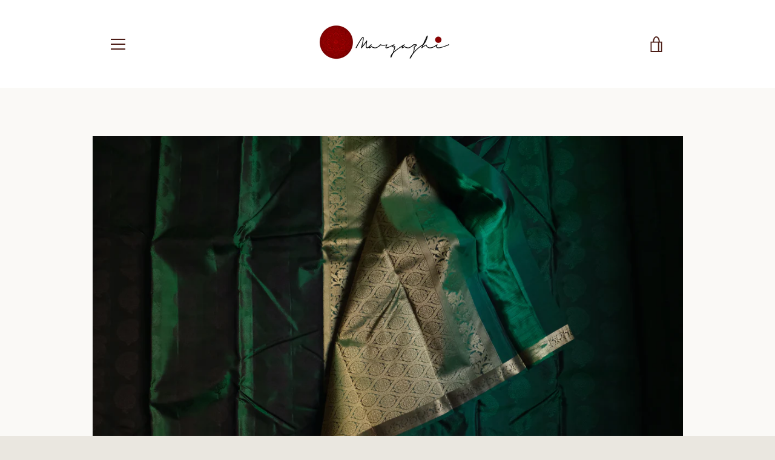

--- FILE ---
content_type: text/javascript
request_url: https://margazhidesigns.com/cdn/shop/t/3/assets/custom.js?v=101612360477050417211552042042
body_size: -680
content:
//# sourceMappingURL=/cdn/shop/t/3/assets/custom.js.map?v=101612360477050417211552042042
